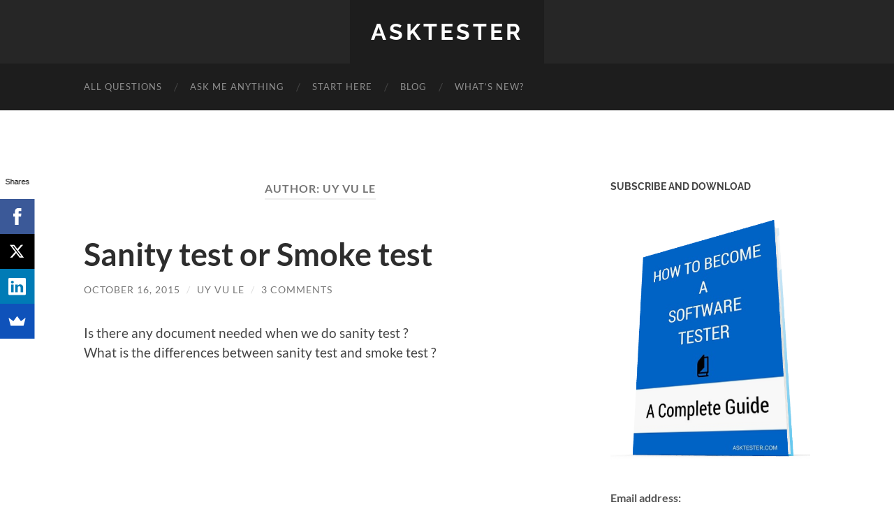

--- FILE ---
content_type: text/html; charset=utf-8
request_url: https://www.google.com/recaptcha/api2/aframe
body_size: 267
content:
<!DOCTYPE HTML><html><head><meta http-equiv="content-type" content="text/html; charset=UTF-8"></head><body><script nonce="AKc7Ghr-UMdlXPlL2sWaSw">/** Anti-fraud and anti-abuse applications only. See google.com/recaptcha */ try{var clients={'sodar':'https://pagead2.googlesyndication.com/pagead/sodar?'};window.addEventListener("message",function(a){try{if(a.source===window.parent){var b=JSON.parse(a.data);var c=clients[b['id']];if(c){var d=document.createElement('img');d.src=c+b['params']+'&rc='+(localStorage.getItem("rc::a")?sessionStorage.getItem("rc::b"):"");window.document.body.appendChild(d);sessionStorage.setItem("rc::e",parseInt(sessionStorage.getItem("rc::e")||0)+1);localStorage.setItem("rc::h",'1769496965286');}}}catch(b){}});window.parent.postMessage("_grecaptcha_ready", "*");}catch(b){}</script></body></html>

--- FILE ---
content_type: text/plain
request_url: https://www.google-analytics.com/j/collect?v=1&_v=j102&a=1248760838&t=pageview&_s=1&dl=https%3A%2F%2Fasktester.com%2Fauthor%2Fuy-vu-le%2F&ul=en-us%40posix&dt=Uy%20Vu%20Le%20%E2%80%93%20AskTester&sr=1280x720&vp=1280x720&_u=IEBAAEABAAAAACAAI~&jid=1478903565&gjid=1367933063&cid=1297825046.1769496964&tid=UA-61299533-1&_gid=482082408.1769496964&_r=1&_slc=1&z=1814250202
body_size: -450
content:
2,cG-7X8SSMWSXF